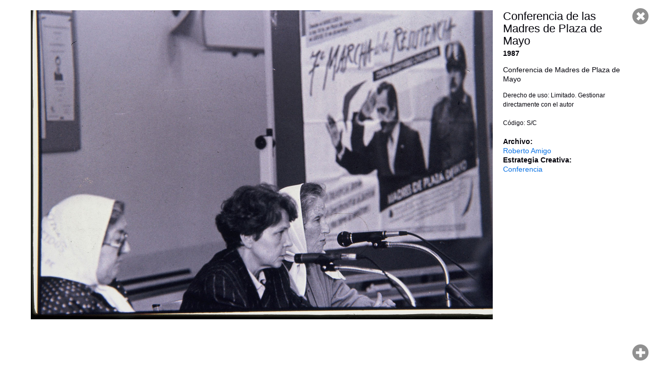

--- FILE ---
content_type: text/html; charset=utf-8
request_url: https://archivosenuso.org/viewer/484
body_size: 1792
content:
<!DOCTYPE html PUBLIC "-//W3C//DTD XHTML+RDFa 1.0//EN"
  "http://www.w3.org/MarkUp/DTD/xhtml-rdfa-1.dtd">
<html xmlns="http://www.w3.org/1999/xhtml" xml:lang="es" version="XHTML+RDFa 1.0" dir="ltr"
  xmlns:content="http://purl.org/rss/1.0/modules/content/"
  xmlns:dc="http://purl.org/dc/terms/"
  xmlns:foaf="http://xmlns.com/foaf/0.1/"
  xmlns:og="http://ogp.me/ns#"
  xmlns:rdfs="http://www.w3.org/2000/01/rdf-schema#"
  xmlns:sioc="http://rdfs.org/sioc/ns#"
  xmlns:sioct="http://rdfs.org/sioc/types#"
  xmlns:skos="http://www.w3.org/2004/02/skos/core#"
  xmlns:xsd="http://www.w3.org/2001/XMLSchema#">

<head profile="http://www.w3.org/1999/xhtml/vocab">
  <meta name="viewport" content="width=device-width, initial-scale=1, maximum-scale=1, user-scalable=no">
  <meta http-equiv="Content-Type" content="text/html; charset=utf-8" />
<meta name="Generator" content="Drupal 7 (http://drupal.org)" />
<link rel="shortcut icon" href="https://archivosenuso.org/sites/default/files/favicon.png" type="image/png" />
  <title>Visor | Archivos en uso</title>
  <link type="text/css" rel="stylesheet" href="https://archivosenuso.org/sites/default/files/css/css_xE-rWrJf-fncB6ztZfd2huxqgxu4WO-qwma6Xer30m4.css" media="all" />
<link type="text/css" rel="stylesheet" href="https://archivosenuso.org/sites/default/files/css/css_fvHDZocw7bjh-zaCbK6cH1qE9LqDb_joSr43lCQjVe0.css" media="all" />
<link type="text/css" rel="stylesheet" href="https://archivosenuso.org/sites/default/files/css/css_hT5swkIDKinQpH-E7vNvGEyrZ8PxKQ_lJNmKpcawhdk.css" media="all" />
<link type="text/css" rel="stylesheet" href="http://fonts.googleapis.com/css?family=Roboto+Slab:400|Roboto:400" media="all" />
<link type="text/css" rel="stylesheet" href="https://archivosenuso.org/sites/default/files/css/css_VCEZbzQqp8BIM1y_tgzoo_K6SnGYBdgmw6Zs8lsLwN4.css" media="all" />
  <script type="text/javascript" src="https://archivosenuso.org/sites/all/modules/jquery_update/replace/jquery/1.8/jquery.min.js?v=1.8.3"></script>
<script type="text/javascript" src="https://archivosenuso.org/misc/jquery-extend-3.4.0.js?v=1.8.3"></script>
<script type="text/javascript" src="https://archivosenuso.org/misc/jquery-html-prefilter-3.5.0-backport.js?v=1.8.3"></script>
<script type="text/javascript" src="https://archivosenuso.org/misc/jquery.once.js?v=1.2"></script>
<script type="text/javascript" src="https://archivosenuso.org/misc/drupal.js?t5gpcf"></script>
<script type="text/javascript" src="https://archivosenuso.org/sites/all/modules/admin_menu/admin_devel/admin_devel.js?t5gpcf"></script>
<script type="text/javascript" src="https://archivosenuso.org/sites/default/files/languages/es_hyh1QVs0ZqbEZaiOlafNW2DC6TPNJhnxpEDP1ltYGoA.js?t5gpcf"></script>
<script type="text/javascript" src="https://archivosenuso.org/sites/all/modules/aeu_viewer/js/video.js?t5gpcf"></script>
<script type="text/javascript">
<!--//--><![CDATA[//><!--
videojs.options.flash.swf = 'https://archivosenuso.org/sites/all/modules/aeu_viewer/js/video-js.swf';
//--><!]]>
</script>
<script type="text/javascript" src="https://archivosenuso.org/sites/all/modules/aeu_viewer/js/jquery-ui-1.10.3.custom.min.js?t5gpcf"></script>
<script type="text/javascript" src="https://archivosenuso.org/sites/all/modules/aeu_viewer/js/jquery.ui.touch-punch.min.js?t5gpcf"></script>
<script type="text/javascript" src="https://archivosenuso.org/sites/all/modules/aeu_viewer/js/jquery.mousewheel.js?t5gpcf"></script>
<script type="text/javascript" src="https://archivosenuso.org/sites/all/modules/aeu_viewer/js/el_zoomnpan.js?t5gpcf"></script>
<script type="text/javascript" src="https://archivosenuso.org/sites/all/modules/aeu_viewer/js/aeu_viewer.js?t5gpcf"></script>
<script type="text/javascript" src="https://archivosenuso.org/sites/all/themes/archivosenuso_2015/js/jquery.sticky.js?t5gpcf"></script>
<script type="text/javascript" src="https://archivosenuso.org/sites/all/themes/archivosenuso_2015/js/jquery.ba-bbq.min.js?t5gpcf"></script>
<script type="text/javascript" src="https://archivosenuso.org/sites/all/themes/archivosenuso_2015/js/perfect-scrollbar.with-mousewheel.min.js?t5gpcf"></script>
<script type="text/javascript" src="https://archivosenuso.org/sites/all/themes/archivosenuso_2015/js/archivosenuso.js?t5gpcf"></script>
<script type="text/javascript" src="https://archivosenuso.org/sites/all/themes/archivosenuso_2015/js/overframe.js?t5gpcf"></script>
<script type="text/javascript">
<!--//--><![CDATA[//><!--
jQuery.extend(Drupal.settings, {"basePath":"\/","pathPrefix":"","setHasJsCookie":0,"ajaxPageState":{"theme":"archivosenuso_2015","theme_token":"5dkdsByqfl4CpHmmlRLun3f2iq28EXJplwE4FOVDY6c","js":{"sites\/all\/modules\/jquery_update\/replace\/jquery\/1.8\/jquery.min.js":1,"misc\/jquery-extend-3.4.0.js":1,"misc\/jquery-html-prefilter-3.5.0-backport.js":1,"misc\/jquery.once.js":1,"misc\/drupal.js":1,"sites\/all\/modules\/admin_menu\/admin_devel\/admin_devel.js":1,"public:\/\/languages\/es_hyh1QVs0ZqbEZaiOlafNW2DC6TPNJhnxpEDP1ltYGoA.js":1,"sites\/all\/modules\/aeu_viewer\/js\/video.js":1,"0":1,"sites\/all\/modules\/aeu_viewer\/js\/jquery-ui-1.10.3.custom.min.js":1,"sites\/all\/modules\/aeu_viewer\/js\/jquery.ui.touch-punch.min.js":1,"sites\/all\/modules\/aeu_viewer\/js\/jquery.mousewheel.js":1,"sites\/all\/modules\/aeu_viewer\/js\/el_zoomnpan.js":1,"sites\/all\/modules\/aeu_viewer\/js\/aeu_viewer.js":1,"sites\/all\/themes\/archivosenuso_2015\/js\/jquery.sticky.js":1,"sites\/all\/themes\/archivosenuso_2015\/js\/jquery.ba-bbq.min.js":1,"sites\/all\/themes\/archivosenuso_2015\/js\/perfect-scrollbar.with-mousewheel.min.js":1,"sites\/all\/themes\/archivosenuso_2015\/js\/archivosenuso.js":1,"sites\/all\/themes\/archivosenuso_2015\/js\/overframe.js":1},"css":{"modules\/system\/system.base.css":1,"modules\/system\/system.menus.css":1,"modules\/system\/system.messages.css":1,"modules\/system\/system.theme.css":1,"modules\/comment\/comment.css":1,"modules\/field\/theme\/field.css":1,"modules\/node\/node.css":1,"modules\/search\/search.css":1,"modules\/user\/user.css":1,"sites\/all\/modules\/ckeditor\/css\/ckeditor.css":1,"sites\/all\/modules\/ctools\/css\/ctools.css":1,"sites\/all\/modules\/aeu_viewer\/css\/el_zoomnpan.css":1,"sites\/all\/modules\/aeu_viewer\/css\/video-js.css":1,"http:\/\/fonts.googleapis.com\/css?family=Roboto+Slab:400|Roboto:400":1,"sites\/all\/themes\/archivosenuso_2015\/css\/perfect-scrollbar.min.css":1,"sites\/all\/themes\/archivosenuso_2015\/css\/default.css":1}},"admin_menu":{"suppress":1}});
//--><!]]>
</script>
</head>
<body class="html not-front not-logged-in no-sidebars page-viewer page-viewer- page-viewer-484 node-type-aeu-doc-ddhh" >
  <div id="skip-link">
    <a href="#main-content" class="element-invisible element-focusable">Pasar al contenido principal</a>
  </div>
    <div id="page-viewer">
      <div class="region region-content">
    <div id="block-system-main" class="block block-system">

    
  <div class="content">
    
<h1>Conferencia de las Madres de Plaza de Mayo</h1><div class='aeu_doc-media_links'><a href="/sites/default/files/ddhh/amigo086/amigo086.jpg" class="media-image">amigo086</a>
</div><div class='aeu_doc-ficha'><div class='aeu_doc-ficha-fecha'>1987</div><div class='aeu_doc-ficha-descripcion'><p>Conferencia de Madres de Plaza de Mayo</p>
</div><div class='aeu_doc-ficha-licencia'>Derecho de uso: Limitado. Gestionar directamente con el autor </div><div class='aeu_doc-ficha-codigo'>Código: S/C</div></div><div class="field field-name-field-archivo field-type-taxonomy-term-reference field-label-above"><div class="field-label">Archivo:&nbsp;</div><div class="field-items"><div class="field-item even"><a href="/ddhh-archivo/roberto-amigo" typeof="skos:Concept" property="rdfs:label skos:prefLabel" datatype="">Roberto Amigo</a></div></div></div><div class="field field-name-field-estrategia-creativa field-type-taxonomy-term-reference field-label-above"><div class="field-label">Estrategia Creativa:&nbsp;</div><div class="field-items"><div class="field-item even"><a href="/ddhh-estrategia-creativa/conferencia" typeof="skos:Concept" property="rdfs:label skos:prefLabel" datatype="">Conferencia</a></div></div></div>  </div>
</div>
  </div>
</div>  </body>
</html>
